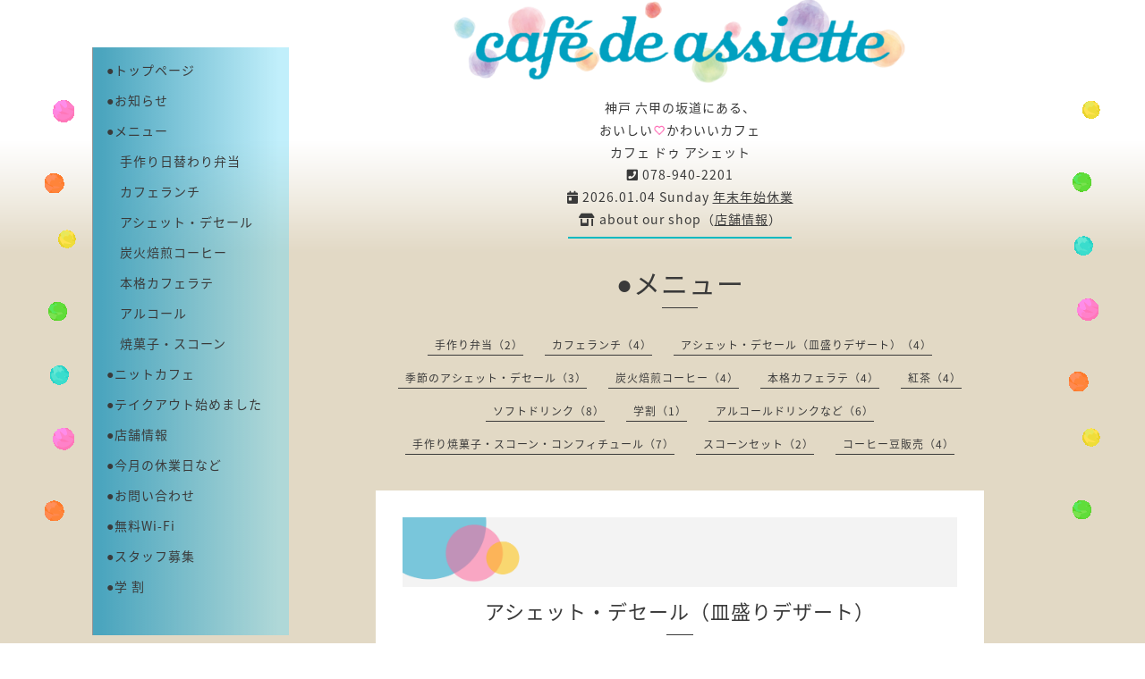

--- FILE ---
content_type: text/html; charset=utf-8
request_url: https://cafe-de-assiette.com/menu/569250
body_size: 3600
content:
<!DOCTYPE html>
<html xmlns="http://www.w3.org/1999/xhtml" xml:lang="ja" lang="ja">
<head>
  <!-- Organic -->
  <meta charset="utf-8">
  <title>宇治抹茶とほうじ茶のパルフェ - café de assiette </title>
  <meta name="viewport" content="width=device-width,initial-scale=1.0,minimum-scale=1.0" />

  <meta name="description" content="爽やかな苦みの宇治抹茶と芳醇な香りのほうじ茶のアイスに、自家製白玉や抹茶寒天など和の素材を贅沢に盛り込みました。">
  <meta name="keywords" content="カフェ,アシェット・デセール,皿盛りデザート,神戸六甲,六甲道,坂道のカフェ,スペシャルティコーヒー,カフェラテ,TAOCA COFFEE,手作焼菓子,無料Wi-Fi,カフェランチ,おいしい,かわいい">

  <meta property="og:title" content="宇治抹茶とほうじ茶のパルフェ">
  <meta property="og:image" content="https://cdn.goope.jp/60164/220203120911rmw4.png">
  <meta property="og:site_name" content="café de assiette ">
  <link rel="shortcut icon" href="//cdn.goope.jp/60164/181104225852-5bdefb1c89757.ico" />

<link rel="apple-touch-icon" href="https://cdn.goope.jp/60164/190912153617-5d79e761687ab.png" sizes="180x180">
<link rel="icon" type="image/png" href="https://cdn.goope.jp/60164/190912153706-5d79e7923bb30.png" sizes="192x192">

<meta name="application-name" content="cafe de assiette"/>
<meta name="msapplication-square70x70logo" content="https://cdn.goope.jp/60164/190912200049-5d7a256150f51.png"/>
<meta name="msapplication-square150x150logo" content="https://cdn.goope.jp/60164/190912200128-5d7a2588c1288.png"/>
<meta name="msapplication-wide310x150logo" content="https://cdn.goope.jp/60164/190912200206-5d7a25aecf85e.png"/>
<meta name="msapplication-square310x310logo" content="https://cdn.goope.jp/60164/190912200230-5d7a25c683e28.png"/>
<meta name="msapplication-TileColor" content="#01A4C7"/>

<meta name="theme-color" content="#01A4C7"/>

  <link rel="alternate" type="application/rss+xml" title="café de assiette  / RSS" href="/feed.rss">
  <link rel="stylesheet" href="https://fonts.googleapis.com/css?family=Lora">
  <link rel="stylesheet" href="/style.css?475279-1766696939">
<!-- <link rel="stylesheet" href="/css/font-awesome/css/font-awesome.min.css"> -->

<link href="https://use.fontawesome.com/releases/v5.6.1/css/all.css" rel="stylesheet">
<link rel="stylesheet" href="https://cdnjs.cloudflare.com/ajax/libs/font-awesome-animation/0.0.10/font-awesome-animation.css" type="text/css" media="all" />

  <link rel="stylesheet" href="/assets/slick/slick.css">
  <script src="/assets/jquery/jquery-1.9.1.min.js"></script>
  <script src="/assets/clipsquareimage/jquery.clipsquareimage.js"></script>

<script>
jQuery(document).ready(function() {
var offset = 100;
var duration = 500;
jQuery(window).scroll(function() {
if (jQuery(this).scrollTop() > offset) {
jQuery('.pagetop').fadeIn(duration);
} else {
jQuery('.pagetop').fadeOut(duration);
}
});

jQuery('.pagetop').click(function(event) {
event.preventDefault();
jQuery('html, body').animate({scrollTop: 0}, duration);
return false;
})
});
</script>

</head>

<body id="menu">

  <div id="container">

    <!-- #header_area -->
    <div id="header_area">
      <!-- #header -->
      <div id="header">
        <h1>
          <a href="https://cafe-de-assiette.com"><img src='//cdn.goope.jp/60164/220203120911rmw4.png' alt='café de assiette ' /></a>
        </h1>


        <p>　　　　
        <div style="text-align:center">神戸 六甲の坂道にある、<br>おいしい<span style="color:#ff69b4"><i class="far fa-heart faa-pulse animated"></i></span>かわいいカフェ<br>カフェ ドゥ アシェット<br>

<a href="tel:+81-78-940-2201"><i class="fas fa-phone-square"></i> 078-940-2201</a><br>

          
           <i class="fas fa-calendar-day"></i> 2026.01.04 Sunday
            <a href="/calendar/6539388">
           <u>年末年始休業</u>
           <span class="c-today__title-sub"></span>
            </a>
          
<br>

<a href="https://cafe-de-assiette.com/free/about"style="text-decoration:none;"><i class="fas fa-store-alt"></i> about our shop（<u>店舗情報</u>）</a><br>

       </div>

        <hr color="#00b9c0" width="250px" size="4">
      </div>

<div id="bannerl">
    <a href="#"><img src="https://cdn.goope.jp/60164/190220064141-5c6c78156f208.png" ></a>
</div>

<div id="bannerr">
    <a href="#"><img src="https://cdn.goope.jp/60164/190220064217-5c6c783946ef3.png" ></a>
</div>

      <!-- /#header -->

      <div id="navi_area">
        <div class="navi_wrap_pc">
          <ul class="navi_list">
            
            <li class="navi_top">
              <a href="/" >●トップページ</a>
            </li>
            
            <li class="navi_info">
              <a href="/info" >●お知らせ</a>
            </li>
            
            <li class="navi_menu active">
              <a href="/menu" >●メニュー</a>
            </li>
            
            <li class="navi_free free_352889">
              <a href="/free/boxlunch" >　手作り日替わり弁当</a>
            </li>
            
            <li class="navi_free free_179744">
              <a href="/free/lunch" >　カフェランチ</a>
            </li>
            
            <li class="navi_free free_149121">
              <a href="/free/art" >　アシェット・デセール</a>
            </li>
            
            <li class="navi_free free_149120">
              <a href="/free/coffee" >　炭火焙煎コーヒー</a>
            </li>
            
            <li class="navi_free free_163655">
              <a href="/free/latte" >　本格カフェラテ</a>
            </li>
            
            <li class="navi_free free_206860">
              <a href="/free/alcool" >　アルコール</a>
            </li>
            
            <li class="navi_free free_149122">
              <a href="/free/gateau" >　焼菓子・スコーン</a>
            </li>
            
            <li class="navi_free free_496796">
              <a href="/free/knitcafe" >●ニットカフェ</a>
            </li>
            
            <li class="navi_free free_353455">
              <a href="/free/takeout" >●テイクアウト始めました</a>
            </li>
            
            <li class="navi_free free_415536">
              <a href="/free/about" >●店舗情報</a>
            </li>
            
            <li class="navi_calendar">
              <a href="/calendar" >●今月の休業日など</a>
            </li>
            
            <li class="navi_contact">
              <a href="/contact" >●お問い合わせ</a>
            </li>
            
            <li class="navi_free free_149124">
              <a href="/free/wifi" >●無料Wi-Fi</a>
            </li>
            
            <li class="navi_recruit">
              <a href="/recruit" >●スタッフ募集</a>
            </li>
            
            <li class="navi_free free_415605">
              <a href="/free/studentdiscount" >●学 割</a>
            </li>
            
          </ul>
          <ul class="social_list">
              <li>
                
              </li>
              <li>
                
              </li>
              <li>
                
              </li>
          </ul>
        </div>
      </div>
      <!-- /#header_area -->

      <div id="button_navi">
        <div class="navi_trigger cd-primary-nav-trigger">
          <img class="menu_btn" src="https://cdn.goope.jp/60164/190222144359-5c6f8c1f7ab6c.png">
          <img class="menu_close_btn" src="https://cdn.goope.jp/60164/190222143835-5c6f8adb88199.png">
        </div>
      </div>
      <div class="navi mobile"></div>

    </div>




    <!-- #content_area -->
    <div id="content_area">

      <!-- #content-->
      <div id="content">

        <!-- #main -->
        <div id="main">

        

        <!-- .contents_box -->
        <div class="contents_box">

          
          <h2>
            ●メニュー
          </h2>
          <div class="title_underline"></div>
          

          
            
          
            
          
            <ul class="sub_navi">
<li><a href='/menu/c932338'>手作り弁当（2）</a></li>
<li><a href='/menu/c508142'>カフェランチ（4）</a></li>
<li><a href='/menu/c508143'>アシェット・デセール（皿盛りデザート）（4）</a></li>
<li><a href='/menu/c1091611'>季節のアシェット・デセール（3）</a></li>
<li><a href='/menu/c580400'>炭火焙煎コーヒー（4）</a></li>
<li><a href='/menu/c580401'>本格カフェラテ（4）</a></li>
<li><a href='/menu/c1088749'>紅茶（4）</a></li>
<li><a href='/menu/c655198'>ソフトドリンク（8）</a></li>
<li><a href='/menu/c637476'>学割（1）</a></li>
<li><a href='/menu/c655199'>アルコールドリンクなど（6）</a></li>
<li><a href='/menu/c580407'>手作り焼菓子・スコーン・コンフィチュール（7）</a></li>
<li><a href='/menu/c1276673'>スコーンセット（2）</a></li>
<li><a href='/menu/c580410'>コーヒー豆販売（4）</a></li>
</ul>

          
            
          
            
          
            
          
            
          
            
          
            
          
            
          
            
          
            
          
            
          
            
          
            
          
            
          
            
          
            
          

          

          
            
              <div class="contents_box_inner">

<p style="text-align: center;"><img src="https://cdn.goope.jp/60164/220219150059-6210879bb7572.png" alt="banner60.PNG" /></p>

                <h3>アシェット・デセール（皿盛りデザート）</h3>
                <div class="date_underline"></div>
                
                  <h4><span class="recommend"> </span><a href="/menu/569250">宇治抹茶とほうじ茶のパルフェ</a></h4>
                  <div class="price">
                    1,200円（税込）
                  </div>
                  <div class="photo">
                    
                  </div>
                  <div class="textfield">
                    <p style="text-align: center;"><img src="https://cdn.goope.jp/60164/241010111318-6707383ec6aaa_l.jpg" alt="foodpic10133475.jpg" width="300" height="300" /></p>
<p>爽やかな苦みの宇治抹茶と芳醇な香りのほうじ茶のアイスに、自家製白玉や抹茶寒天など和の素材を贅沢に盛り込みました。</p>
                  </div>
                
              </div>
            
          


          


          


          


          


          


          

          

          

            

            <ul class="info_footer_sub_navi">
              
              <li>
                
              </li>
              
              <li>
                
              </li>
              
              <li>
                <ul class="sub_navi">
<li><a href='/menu/c932338'>手作り弁当（2）</a></li>
<li><a href='/menu/c508142'>カフェランチ（4）</a></li>
<li><a href='/menu/c508143'>アシェット・デセール（皿盛りデザート）（4）</a></li>
<li><a href='/menu/c1091611'>季節のアシェット・デセール（3）</a></li>
<li><a href='/menu/c580400'>炭火焙煎コーヒー（4）</a></li>
<li><a href='/menu/c580401'>本格カフェラテ（4）</a></li>
<li><a href='/menu/c1088749'>紅茶（4）</a></li>
<li><a href='/menu/c655198'>ソフトドリンク（8）</a></li>
<li><a href='/menu/c637476'>学割（1）</a></li>
<li><a href='/menu/c655199'>アルコールドリンクなど（6）</a></li>
<li><a href='/menu/c580407'>手作り焼菓子・スコーン・コンフィチュール（7）</a></li>
<li><a href='/menu/c1276673'>スコーンセット（2）</a></li>
<li><a href='/menu/c580410'>コーヒー豆販売（4）</a></li>
</ul>

              </li>
              
              <li>
                
              </li>
              
              <li>
                
              </li>
              
              <li>
                
              </li>
              
              <li>
                
              </li>
              
              <li>
                
              </li>
              
              <li>
                
              </li>
              
              <li>
                
              </li>
              
              <li>
                
              </li>
              
              <li>
                
              </li>
              
              <li>
                
              </li>
              
              <li>
                
              </li>
              
              <li>
                
              </li>
              
              <li>
                
              </li>
              
              <li>
                
              </li>
              
              <li>
                
              </li>
              
            </ul>

          <div class="gadgets">
            <div class="inner">
            </div>
          </div>



          <div class="social">
            <div class="inner"><div id="navi_parts">
<div class="navi_parts_detail">
<a href="http://cafe-de-assiette.com"><img src="//cdn.goope.jp/60164/181108203447-5be41f57e8686.gif" alt="" /></a>
</div>
<div class="navi_parts_detail">
<div id="google_translate_element"></div><script type="text/javascript">
function googleTranslateElementInit() {
  new google.translate.TranslateElement({pageLanguage: 'ja'}, 'google_translate_element');
}
</script><script type="text/javascript" src="//translate.google.com/translate_a/element.js?cb=googleTranslateElementInit"></script>
        
</div>
</div>
</div>
          </div>

        </div>
        <!-- /.contents_box -->

        </div>
        <!-- /#main -->


      </div>
      <!-- /#content -->

    </div>
    <!-- #content_area -->


    <div id="footer">
      <div class="inner">
        <div class="social_icon_mobile"></div>
        
        <div>
          &copy;2017-2026 <a href="https://cafe-de-assiette.com">cafe de assiette</a>
        </div>
      </div>
    </div>

  </div>
  <!-- /#container -->

  <script src="/assets/colorbox/jquery.colorbox-min.js"></script>
  <script src="/js/tooltip.js"></script>
  <script src="/assets/slick/slick.js"></script>
  <script src="/assets/lineup/jquery-lineup.min.js"></script>
  <script src="/assets/tile/tile.js"></script>
  <script src="/js/theme_organic/init.js?20170511"></script>
  <script src="/assets/mobilemenu/mobilemenu.js"></script>


<div class="pagetop"><i class="fas fa-chevron-up"></i></div>















</body>
</html>
